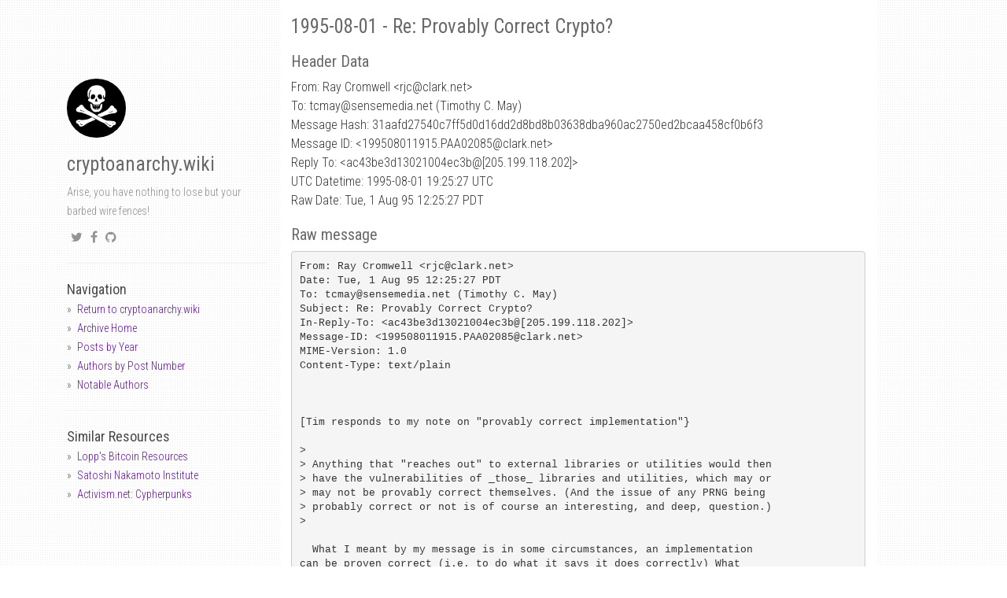

--- FILE ---
content_type: text/html; charset=utf-8
request_url: https://mailing-list-archive.cryptoanarchy.wiki/archive/1995/08/31aafd27540c7ff5d0d16dd2d8bd8b03638dba960ac2750ed2bcaa458cf0b6f3/
body_size: 4184
content:
<!DOCTYPE html><html><head><meta charset="utf-8"><meta http-equiv="X-UA-Compatible" content="IE=edge,chrome=1"><meta name="viewport" content="width=device-width, initial-scale=1"><link rel="shortcut icon" href="/static/img/favicons/favicon.ico" /><link rel="apple-touch-icon" sizes="57x57" href="/static/img/favicons/apple-icon-57x57.png"><link rel="apple-touch-icon" sizes="60x60" href="/static/img/favicons/apple-icon-60x60.png"><link rel="apple-touch-icon" sizes="72x72" href="/static/img/favicons/apple-icon-72x72.png"><link rel="apple-touch-icon" sizes="76x76" href="/static/img/favicons/apple-icon-76x76.png"><link rel="apple-touch-icon" sizes="114x114" href="/static/img/favicons/apple-icon-114x114.png"><link rel="apple-touch-icon" sizes="120x120" href="/static/img/favicons/apple-icon-120x120.png"><link rel="apple-touch-icon" sizes="144x144" href="/static/img/favicons/apple-icon-144x144.png"><link rel="apple-touch-icon" sizes="152x152" href="/static/img/favicons/apple-icon-152x152.png"><link rel="apple-touch-icon" sizes="180x180" href="/static/img/favicons/apple-icon-180x180.png"><link rel="icon" type="image/png" sizes="192x192" href="/static/img/favicons/android-icon-192x192.png"><link rel="icon" type="image/png" sizes="32x32" href="/static/img/favicons/favicon-32x32.png"><link rel="icon" type="image/png" sizes="96x96" href="/static/img/favicons/favicon-96x96.png"><link rel="icon" type="image/png" sizes="16x16" href="/static/img/favicons/favicon-16x16.png"><link rel="manifest" href="/manifest.json"><meta name="msapplication-TileColor" content="#ffffff"><meta name="msapplication-TileImage" content="/ms-icon-144x144.png"><meta name="theme-color" content="#ffffff"><title>cryptoanarchy.wiki - Cypherpunks Mailing List Archive</title><meta name="author" content="cryptoanarchy.wiki" /><meta name="description" content="31aafd27540c7ff5d0d16dd2d8bd8b03638dba960ac2750ed2bcaa458cf0b6f3" /><meta name="keywords" content="31aafd27540c7ff5d0d16dd2d8bd8b03638dba960ac2750ed2bcaa458cf0b6f3, cryptoanarchy.wiki - Cypherpunks Mailing List Archive, " /><link rel="alternate" type="application/rss+xml" title="RSS" href="/feed.xml"><meta content="" property="fb:app_id"><meta content="cryptoanarchy.wiki - Cypherpunks Mailing List Archive" property="og:site_name"><meta content="31aafd27540c7ff5d0d16dd2d8bd8b03638dba960ac2750ed2bcaa458cf0b6f3" property="og:title"><meta content="article" property="og:type"><meta content="Arise, you have nothing to lose but your barbed wire fences!" property="og:description"><meta content="http://localhost:4000/archive/1995/08/31aafd27540c7ff5d0d16dd2d8bd8b03638dba960ac2750ed2bcaa458cf0b6f3/" property="og:url"><meta content="2018-06-27T00:58:45+02:00" property="article:published_time"><meta content="http://localhost:4000/about/" property="article:author"><meta content="http://localhost:4000/static/img/avatar.jpg" property="og:image"><meta name="twitter:card" content="summary"><meta name="twitter:site" content="@_cryptoanarchy"><meta name="twitter:creator" content="@_cryptoanarchy"><meta name="twitter:title" content="31aafd27540c7ff5d0d16dd2d8bd8b03638dba960ac2750ed2bcaa458cf0b6f3"><meta name="twitter:url" content="http://localhost:4000/archive/1995/08/31aafd27540c7ff5d0d16dd2d8bd8b03638dba960ac2750ed2bcaa458cf0b6f3/"><meta name="twitter:description" content="Arise, you have nothing to lose but your barbed wire fences!"><link href="https://maxcdn.bootstrapcdn.com/font-awesome/4.6.3/css/font-awesome.min.css" rel="stylesheet" integrity="sha384-T8Gy5hrqNKT+hzMclPo118YTQO6cYprQmhrYwIiQ/3axmI1hQomh7Ud2hPOy8SP1" crossorigin="anonymous"><link rel="stylesheet" href="/static/css/syntax.css"><link href="/static/css/bootstrap.min.css" rel="stylesheet"><link href="https://fonts.googleapis.com/css?family=Roboto+Condensed:400,300italic,300,400italic,700&amp;subset=latin,latin-ext" rel="stylesheet" type="text/css"><link rel="stylesheet" href="/static/css/super-search.css"><link rel="stylesheet" href="/static/css/thickbox.css"><link rel="stylesheet" href="/static/css/projects.css"><link rel="stylesheet" href="/static/css/main.css"><body><div class="container"><div class="col-sm-3"><div class="fixed-condition"> <a href="/"><img class="profile-avatar" src="/static/img/avatar.jpg" height="75px" width="75px" /></a><h1 class="author-name"><a href="/">cryptoanarchy.wiki</a></h1><div class="profile-about"> Arise, you have nothing to lose but your barbed wire fences!</div><div class="social"><ul><li><a href="https://twitter.com/_cryptoanarchy" target="_blank"><i class="fa fa-twitter"></i></a><li><a href="https://www.facebook.com/cryptoanarchy.wiki" target="_blank"><i class="fa fa-facebook"></i></a><li><a href="https://github.com/cryptoanarchywiki" target="_blank"><i class="fa fa-github"></i></a></ul></div><hr /><ul class="sidebar-nav"> <strong>Navigation</strong><li><a href="https://cryptoanarchy.wiki">Return to cryptoanarchy.wiki</a><li><a href="/">Archive Home</a><li><a href="/archive/">Posts by Year</a><li><a href="/authors/by-posts/">Authors by Post Number</a><li><a href="/authors/notable/">Notable Authors</a></ul><hr><ul class="sidebar-nav"> <strong>Similar Resources</strong><li><a class="about" href="https://lopp.net/bitcoin.html" target="_blank">Lopp's Bitcoin Resources</a><li><a class="about" href="https://nakamotoinstitute.org/" target="_blank">Satoshi Nakamoto Institute</a><li><a class="about" href="https://www.activism.net/cypherpunk/" target="_blank">Activism.net: Cypherpunks</a></ul></div></div><div class="col-sm-8 col-offset-1 main-layout"><h1 id="1995-08-01---re-provably-correct-crypto">1995-08-01 - Re: Provably Correct Crypto?</h1><h2 id="header-data">Header Data</h2><p>From: Ray Cromwell &lt;rjc<span>@</span>clark.net&gt;<br /> To: tcmay@sensemedia.net (Timothy C. May)<br /> Message Hash: 31aafd27540c7ff5d0d16dd2d8bd8b03638dba960ac2750ed2bcaa458cf0b6f3<br /> Message ID: &lt;199508011915.PAA02085@clark.net&gt;<br /> Reply To: &lt;ac43be3d13021004ec3b@[205.199.118.202]&gt;<br /> UTC Datetime: 1995-08-01 19:25:27 UTC<br /> Raw Date: Tue, 1 Aug 95 12:25:27 PDT<br /><h2 id="raw-message">Raw message</h2><div class="highlighter-rouge"><div class="highlight"><pre class="highlight"><code>From: Ray Cromwell &lt;rjc@clark.net&gt;
Date: Tue, 1 Aug 95 12:25:27 PDT
To: tcmay@sensemedia.net (Timothy C. May)
Subject: Re: Provably Correct Crypto?
In-Reply-To: &lt;ac43be3d13021004ec3b@[205.199.118.202]&gt;
Message-ID: &lt;199508011915.PAA02085@clark.net&gt;
MIME-Version: 1.0
Content-Type: text/plain



[Tim responds to my note on "provably correct implementation"}

&gt; 
&gt; Anything that "reaches out" to external libraries or utilities would then
&gt; have the vulnerabilities of _those_ libraries and utilities, which may or
&gt; may not be provably correct themselves. (And the issue of any PRNG being
&gt; probably correct or not is of course an interesting, and deep, question.)
&gt; 

  What I meant by my message is in some circumstances, an implementation
can be proven correct (i.e. to do what it says it does correctly) What
I mean by implementation is the source at the highest level, not the
module dependencies which are abstractly disconnected from the application.
(e.g. if a multiprecision math library that comes with the operating
system is used by PGP, the source to PGP could be said to be "trapdoor free"
even if the math library has an NSA monitoring function built into it)

 Each layer of course relies on the correctness of the layer beneath it, much
like a theorem proof relies on the proof of the statements that makes it
up. Thus, RSA-in-4-lines can be observed to be a correct implementation
of RSA without any trapdoors (like secretly storing or leaking private
key bits) at the level of its source code. Of course, the Perl interpreter
itself would have to be proven correct, but we assume that no RSA trap
doors have been put into perl because perl was available long before
PGP and RSA-in-4-lines perl and is widely distributed. The probability
of a trapdoor in perl is small.


The hierarchy looks like this:

RSA-in-4-lines :: DEPENDS_ON_CORRECTNESS_OF { Perl, DC, RSA_Algorithms }

Perl :: DEPENDS_ON_CORRECTNESS_OF { C, Unix, Perl_Algorithms }
DC :: DEPENDS_ON_CORRECTNESS_OF { C, Unix, DC_Algorithms }

C :: DEPENDS_ON_CORRECTNESS_OF { C_compiler } 
C_compiler :: DEPENDS_ON_CORRECTNESS_OF { Assembler }
Assembler :: DEPENDS_ON_CORRECTNESS_OF { instruction_set }
instruction_set :: DEPENDS_ON_CORRECTNESS_OF { hardware }

Now even if it were possible to prove the correctness of all those layers
(which I find doubtful. Some kind of Goedel/Turing limitation is going to turn
up somewhere), what if the 'hardware' isn't correct. (e.g. Pentium bug)
There could be a one-in-a-zillion bug that randomly leaks keybits. 

IMHO, there's no sense in worrying about stuff like this. If your data
is so valuable that you need absolute theoretical security, use a 
one-time-pad with a simple redundant provably secure device
(also shielded from TEMPEST attacks), and have the thing implanted
in your skull. ;-)


-Ray

 








</code></pre></div></div><h2 id="thread">Thread</h2><ul><li><p>Return to <a href="/archive/1995/08">August 1995</a><li>Return to “<a href="/authors/fc_at_all_net_dr_frederick_b_cohen_">fc<span>@</span>all.net (Dr. Frederick B. Cohen)</a>”<li>Return to “<a href="/authors/futplex_at_pseudonym_com_futplex_">futplex<span>@</span>pseudonym.com (Futplex)</a>”<li>Return to “<a href="/authors/jiri_baum_jirib_at_sweeney_cs_monash_edu_au_">Jiri Baum &lt;jirib<span>@</span>sweeney.cs.monash.edu.au&gt;</a>”<li>Return to “<a href="/authors/matthew_james_sheppard_matthew_sheppard_at_comp_vuw_ac_nz_">Matthew James Sheppard &lt;Matthew.Sheppard<span>@</span>Comp.VUW.AC.NZ&gt;</a>”<li>Return to “<a href="/authors/nathan_zook_nzook_at_bga_com_">Nathan Zook &lt;nzook<span>@</span>bga.com&gt;</a>”<li>Return to “<a href="/authors/phil_fraering_pgf_at_tyrell_net_">Phil Fraering &lt;pgf<span>@</span>tyrell.net&gt;</a>”<li>Return to “<a href="/authors/ray_cromwell_rjc_at_clark_net_">Ray Cromwell &lt;rjc<span>@</span>clark.net&gt;</a>”<li><p>Return to “<a href="/authors/tcmay_at_sensemedia_net_timothy_c_may_">tcmay<span>@</span>sensemedia.net (Timothy C. May)</a>”<li>1995-08-01 (Tue, 1 Aug 95 11:23:03 PDT) - <a href="/archive/1995/08/d238e8492ca64f176c1c6064def02164970b4571e3ba0d8cfa4384bd43f77132">Provably Correct Crypto?</a> - <em>tcmay@sensemedia.net (Timothy C. May)</em><ul><li>1995-08-01 (Tue, 1 Aug 95 12:19:05 PDT) - <a href="/archive/1995/08/81f17c3b4b3e18e91901df3dd68fd4c4ef64f48ce417793e83d21eb995375673">Re: Provably Correct Crypto?</a> - <em>fc@all.net (Dr. Frederick B. Cohen)</em><ul><li>1995-08-01 (Tue, 1 Aug 95 14:53:28 PDT) - <a href="/archive/1995/08/4b5dbf46fb0f5d290ccb325ba084c5a1acae6cd05d969a7d7499c746285fe7e9">Provably Correct Crypto?</a> - <em>Phil Fraering &lt;pgf@tyrell.net&gt;</em><ul><li>1995-08-02 (Tue, 1 Aug 95 19:13:40 PDT) - <a href="/archive/1995/08/1e98f953eb0654cddd50d850722405f330553f369985cf3cce59cbf0757ac7e7">Re: Provably Correct Crypto?</a> - <em>futplex@pseudonym.com (Futplex)</em></ul><li>1995-08-01 (Tue, 1 Aug 95 15:59:57 PDT) - <a href="/archive/1995/08/3700c5b9d177f204133d9f39217d572ad44612c018e6e977d405555e1631b6d8">Re: Provably Correct Crypto?</a> - <em>Matthew James Sheppard &lt;Matthew.Sheppard@Comp.VUW.AC.NZ&gt;</em><ul><li>1995-08-01 (Tue, 1 Aug 95 16:24:08 PDT) - <a href="/archive/1995/08/f1cf654b66264fc6c20ba87421baf9eb25769c03c358ea71da502de1283e5820">Re: Provably Correct Crypto?</a> - <em>fc@all.net (Dr. Frederick B. Cohen)</em></ul><li>1995-08-02 (Tue, 1 Aug 95 22:44:30 PDT) - <a href="/archive/1995/08/674c84237be1f88747b2673f885825242ed090f5fafa5a819a4a32ca717ebaf2">Re: Provably Correct Crypto?</a> - <em>Nathan Zook &lt;nzook@bga.com&gt;</em><ul><li>1995-08-02 (Wed, 2 Aug 95 01:36:55 PDT) - <a href="/archive/1995/08/5e28c07116851217db156e51d80cad9b41b37dae19feec32e1862cf3dfe33b05">Re: Provably Correct Crypto?</a> - <em>fc@all.net (Dr. Frederick B. Cohen)</em></ul></ul><li>1995-08-01 (Tue, 1 Aug 95 12:25:27 PDT) - Re: Provably Correct Crypto? - <em>Ray Cromwell &lt;rjc@clark.net&gt;</em><li>1995-08-03 (Thu, 3 Aug 95 00:59:27 PDT) - <a href="/archive/1995/08/87d3981fdf2dceaa63a95c00fa8dad5dc261ac9a6e38fc8a33311ba4566116cc">Re: Provably Correct Crypto?</a> - <em>Jiri Baum &lt;jirib@sweeney.cs.monash.edu.au&gt;</em></ul></ul><footer> - <a href="https://github.com/cryptoanarchywiki/mailing-list-archive">https://github.com/cryptoanarchywiki/mailing-list-archive</a></footer></div></div><script src="//ajax.googleapis.com/ajax/libs/jquery/1.11.0/jquery.min.js"></script> <script src="//code.jquery.com/jquery-migrate-1.2.1.min.js"></script> <script src="/static/js/bootstrap.min.js"></script> <script src="/static/js/super-search.js"></script> <script src="/static/js/thickbox-compressed.js"></script> <script src="/static/js/projects.js"></script>


--- FILE ---
content_type: application/javascript; charset=utf-8
request_url: https://mailing-list-archive.cryptoanarchy.wiki/static/js/super-search.js
body_size: 1287
content:
/*  Super Search
    Author: Kushagra Gour (http://kushagragour.in)
    MIT Licensed
*/

(function () {
    var isSearchOpen = false,
        searchEl = document.querySelector('#js-search'),
        searchInputEl = document.querySelector('#js-search__input'),
        searchResultsEl = document.querySelector('#js-search__results'),
        currentInputValue = '',
        lastSearchResultHash,
        posts = [];

    // Changes XML to JSON
    // Modified version from here: http://davidwalsh.name/convert-xml-json
    function xmlToJson(xml) {

        // Create the return object
        var obj = {};

        if (xml.nodeType == 1) { // element
            // do attributes
            if (xml.attributes.length > 0) {
            obj["@attributes"] = {};
                for (var j = 0; j < xml.attributes.length; j++) {
                    var attribute = xml.attributes.item(j);
                    obj["@attributes"][attribute.nodeName] = attribute.nodeValue;
                }
            }
        } else if (xml.nodeType == 3) { // text
            obj = xml.nodeValue;
        }

        // do children
        // If all text nodes inside, get concatenated text from them.
        var textNodes = [].slice.call(xml.childNodes).filter(function (node) { return node.nodeType === 3; });
        if (xml.hasChildNodes() && xml.childNodes.length === textNodes.length) {
            obj = [].slice.call(xml.childNodes).reduce(function (text, node) { return text + node.nodeValue; }, '');
        }
        else if (xml.hasChildNodes()) {
            for(var i = 0; i < xml.childNodes.length; i++) {
                var item = xml.childNodes.item(i);
                var nodeName = item.nodeName;
                if (typeof(obj[nodeName]) == "undefined") {
                    obj[nodeName] = xmlToJson(item);
                } else {
                    if (typeof(obj[nodeName].push) == "undefined") {
                        var old = obj[nodeName];
                        obj[nodeName] = [];
                        obj[nodeName].push(old);
                    }
                    obj[nodeName].push(xmlToJson(item));
                }
            }
        }
        return obj;
    }

    function getPostsFromXml(xml) {
        var json = xmlToJson(xml);
        return json.channel.item;
    }

    var xmlhttp=new XMLHttpRequest();
    xmlhttp.open("GET","/sitemap.xml");
    xmlhttp.onreadystatechange = function () {
        if (xmlhttp.readyState != 4) return;
        if (xmlhttp.status != 200 && xmlhttp.status != 304) { return; }
        var node = (new DOMParser).parseFromString(xmlhttp.responseText, 'text/xml');
        node = node.children[0];
        posts = getPostsFromXml(node);
    }
    xmlhttp.send();

    window.toggleSearch = function toggleSearch() {
        _gaq.push(['_trackEvent', 'supersearch', searchEl.classList.contains('is-active')]);
        searchEl.classList.toggle('is-active');
        if (searchEl.classList.contains('is-active')) {
            // while opening
            searchInputEl.value = '';
        } else {
            // while closing
            searchResultsEl.classList.add('is-hidden');
        }
        setTimeout(function () {
            searchInputEl.focus();
        }, 210);
    }

    window.addEventListener('keyup', function onKeyPress(e) {
        if (e.which === 27) {
            toggleSearch();
        }
    });
    window.addEventListener('keypress', function onKeyPress(e) {
        if (e.which === 47 && !searchEl.classList.contains('is-active')) {
            toggleSearch();
        }
    });

    searchInputEl.addEventListener('input', function onInputChange() {
        var currentResultHash, d;

        currentInputValue = (searchInputEl.value + '').toLowerCase();
        if (!currentInputValue || currentInputValue.length < 3) {
            lastSearchResultHash = '';
            searchResultsEl.classList.add('is-hidden');
            return;
        }
        searchResultsEl.style.offsetWidth;

        var matchingPosts;
        // check the `posts` object is single or many objects.
        // if posts.title === undefined, so posts is many objects.
        if(posts.title === undefined) {
          matchingPosts = posts.filter(function (post) {
              if ((post.title + '').toLowerCase().indexOf(currentInputValue) !== -1 || (post.description + '').toLowerCase().indexOf(currentInputValue) !== -1) {
                  return true;
              }
          });
        }else {
          matchingPosts = [posts]; // assign single object to Array
        }
        if (!matchingPosts.length) {
            searchResultsEl.classList.add('is-hidden');
        }
        currentResultHash = matchingPosts.reduce(function(hash, post) { return post.title + hash; }, '');
        if (matchingPosts.length && currentResultHash !== lastSearchResultHash) {
            searchResultsEl.classList.remove('is-hidden');
            searchResultsEl.innerHTML = matchingPosts.map(function (post) {
                d = new Date(post.pubDate);
                return '<li><a href="' + post.link + '">' + post.title + '<span class="search__result-date">' + d.toUTCString().replace(/.*(\d{2})\s+(\w{3})\s+(\d{4}).*/,'$2 $1, $3') + '</span></a></li>';
            }).join('');
        }
        lastSearchResultHash = currentResultHash;
    });

})();
